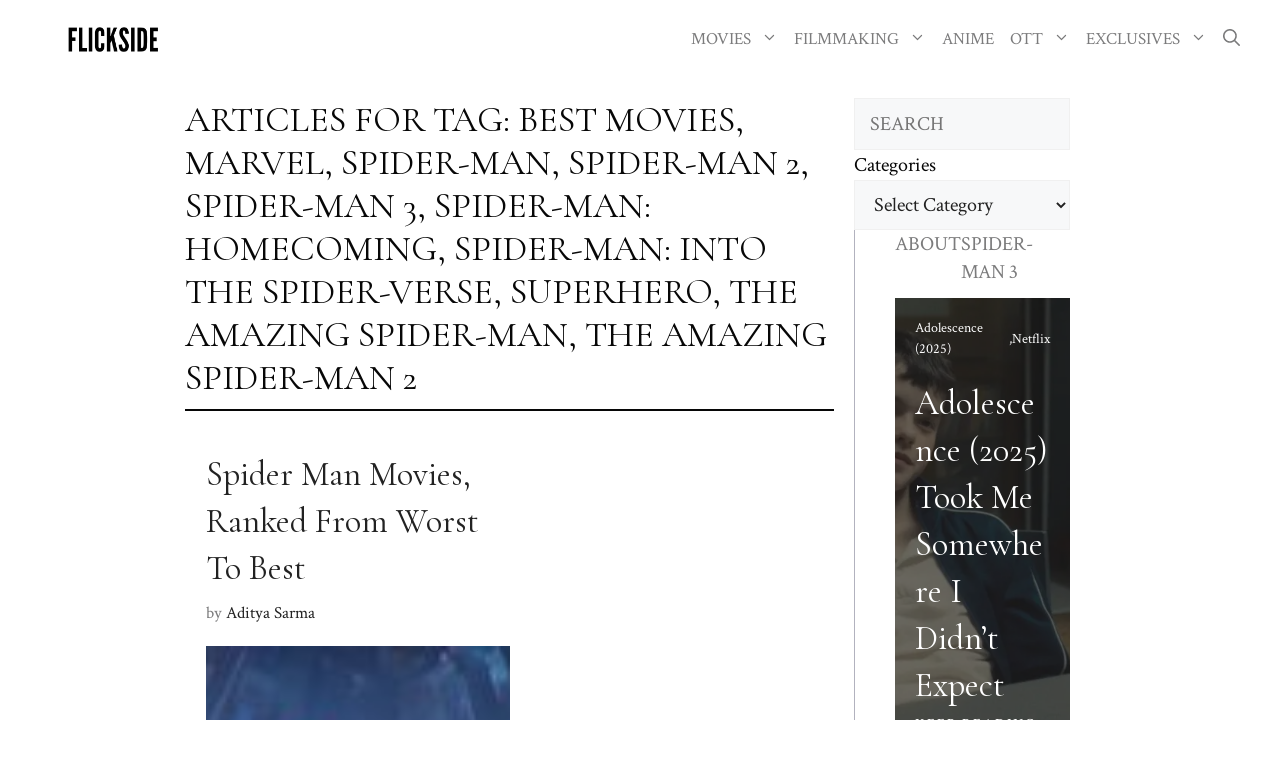

--- FILE ---
content_type: text/html; charset=utf-8
request_url: https://www.google.com/recaptcha/api2/aframe
body_size: 224
content:
<!DOCTYPE HTML><html><head><meta http-equiv="content-type" content="text/html; charset=UTF-8"></head><body><script nonce="xBqZ8gW4zEIyfbKeGrqS1g">/** Anti-fraud and anti-abuse applications only. See google.com/recaptcha */ try{var clients={'sodar':'https://pagead2.googlesyndication.com/pagead/sodar?'};window.addEventListener("message",function(a){try{if(a.source===window.parent){var b=JSON.parse(a.data);var c=clients[b['id']];if(c){var d=document.createElement('img');d.src=c+b['params']+'&rc='+(localStorage.getItem("rc::a")?sessionStorage.getItem("rc::b"):"");window.document.body.appendChild(d);sessionStorage.setItem("rc::e",parseInt(sessionStorage.getItem("rc::e")||0)+1);localStorage.setItem("rc::h",'1769181976656');}}}catch(b){}});window.parent.postMessage("_grecaptcha_ready", "*");}catch(b){}</script></body></html>

--- FILE ---
content_type: text/css
request_url: https://flickside.com/wp-content/uploads/generatepress/fonts/fonts.css?ver=1737300984
body_size: -135
content:
:root {
--gp-font--helvetica-neue: "Helvetica Neue";
}

@font-face {
	font-display: auto;
	font-family: "Helvetica Neue";
	font-style: normal;
	font-weight: 400;
	src: url('https://flickside.com/wp-content/uploads/generatepress/fonts/helvetica-neue/HelveticaNeueRoman.otf') format('opentype');
}
